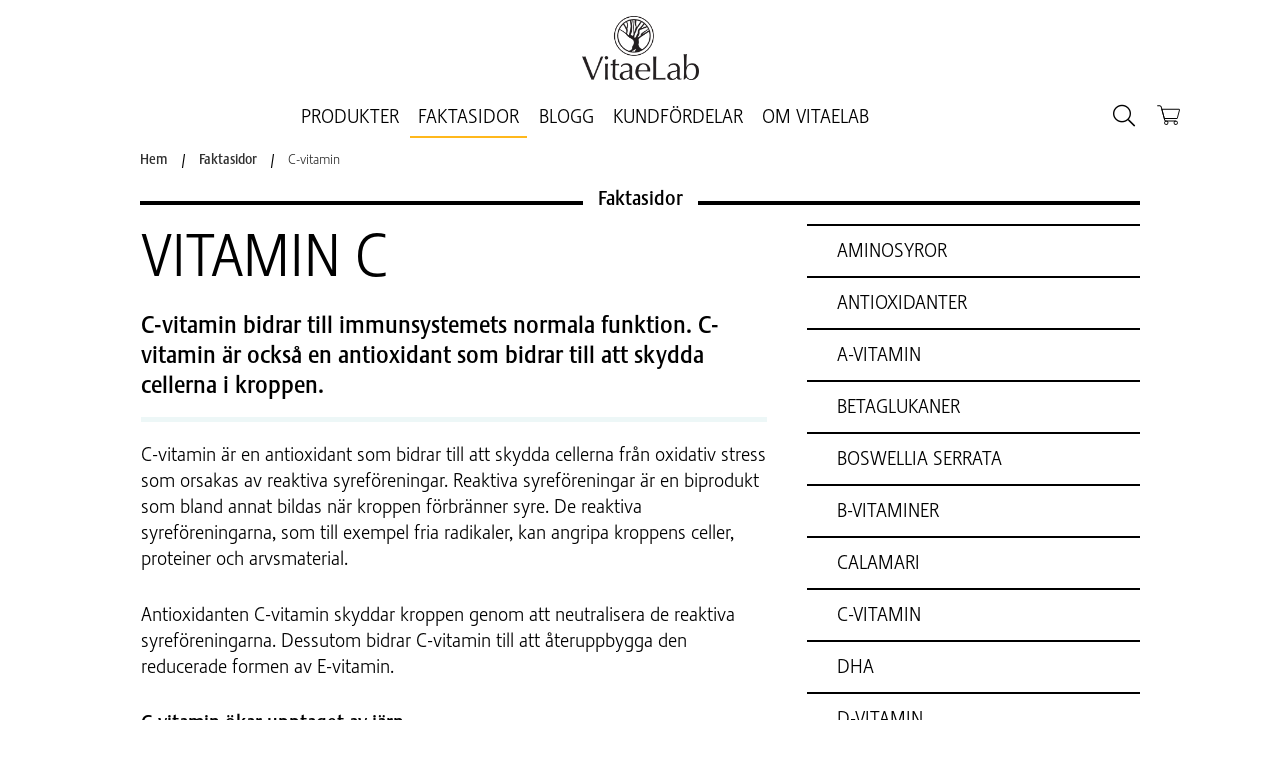

--- FILE ---
content_type: text/html; charset=utf-8
request_url: https://www.vitaelab.se/faktasidor/c-vitamin/
body_size: 10551
content:

<!DOCTYPE html>
<html lang="sv">
<head>
    
        <script>
    window.UADisabled = true;
</script>
        <script>
    window.GA4Enabled = true;
</script>
        <script>
    window.dataLayer = window.dataLayer || [];
    function gtag() {
        dataLayer.push(arguments);
    }
    gtag('consent', 'default', {
        ad_storage: 'denied',
        analytics_storage: 'denied',
        ad_user_data: 'denied',
        ad_personalization: 'denied',
        wait_for_update: 500,
    });
    gtag('set', 'ads_data_redaction', true);
</script>
        
<link rel="preconnect" href="https://policy.app.cookieinformation.com" crossorigin>
<script id="CookieConsent" src="https://policy.app.cookieinformation.com/uc.js"
  data-culture="SV" data-gcm-version="2.0" defer type="text/javascript"></script>
        

<!-- Google Tag Manager -->
<script>
    (function(w, d, s, l, i) {
        w[l] = w[l] || [];
        w[l].push({
            'gtm.start':
                new Date().getTime(),
            event: 'gtm.js'
        });
        var f = d.getElementsByTagName(s)[0],
            j = d.createElement(s),
            dl = l != 'dataLayer' ? '&l=' + l : '';
        j.async = true;
        j.src =
            'https://www.googletagmanager.com/gtm.js?id=' + i + dl;
        f.parentNode.insertBefore(j, f);
    })(window, document, 'script', 'dataLayer', 'GTM-57VHM328');
</script>
<!-- End Google Tag Manager -->
        

    <meta name="viewport" content="width=device-width, initial-scale=1">




<link rel="preload" href="/Sites/Shared/fontawesome/font/fa-solid-900.woff2" as="font" crossorigin="anonymous">
<link rel="preload" href="/Sites/Shared/fontawesome/font/fa-brands-400.woff2" as="font" crossorigin="anonymous">
<link rel="preload" href="/Sites/Shared/fontawesome/font/fa-regular-400.woff2" as="font" crossorigin="anonymous">
<link rel="preload" href="/Sites/Shared/fontawesome/font/fa-light-300.woff2" as="font" crossorigin="anonymous">
<link rel="preload" href="/Sites/VitaeLab/fontello/font/icons.woff2?2659013" as="font" crossorigin="anonymous">


<meta charset="utf-8">
<meta http-equiv="X-UA-Compatible" content="IE=edge">
<title>Vitamin C</title>
<meta name="description">

<meta name="viewport" content="width=device-width, minimum-scale=1.0, maximum-scale=1.0, user-scalable=no">


        <link rel="icon" type="image/png" href="/49ecd4/contentassets/1d535845e49b4367b232ae40a51cd2b3/favicon_vl_32x32.png" sizes="32x32">
        <link rel="icon" type="image/x-icon" href="/49c3cc/globalassets/vitaelab-assets/common-images/favicon_vl_256x256.ico">


<meta property="og:title" content="Vitamin C">
<meta property="og:description">

<meta property="og:url" content="https://www.vitaelab.se/faktasidor/c-vitamin/">

<meta name="og:site_name" content="VitaeLab">





    <link rel="stylesheet" type="text/css" href="/public/v-638896168860000000/vitaelab.css">

    <link href="https://www.vitaelab.se/faktasidor/c-vitamin/" rel="canonical" />
    <script>
!function(T,l,y){var S=T.location,k="script",D="instrumentationKey",C="ingestionendpoint",I="disableExceptionTracking",E="ai.device.",b="toLowerCase",w="crossOrigin",N="POST",e="appInsightsSDK",t=y.name||"appInsights";(y.name||T[e])&&(T[e]=t);var n=T[t]||function(d){var g=!1,f=!1,m={initialize:!0,queue:[],sv:"5",version:2,config:d};function v(e,t){var n={},a="Browser";return n[E+"id"]=a[b](),n[E+"type"]=a,n["ai.operation.name"]=S&&S.pathname||"_unknown_",n["ai.internal.sdkVersion"]="javascript:snippet_"+(m.sv||m.version),{time:function(){var e=new Date;function t(e){var t=""+e;return 1===t.length&&(t="0"+t),t}return e.getUTCFullYear()+"-"+t(1+e.getUTCMonth())+"-"+t(e.getUTCDate())+"T"+t(e.getUTCHours())+":"+t(e.getUTCMinutes())+":"+t(e.getUTCSeconds())+"."+((e.getUTCMilliseconds()/1e3).toFixed(3)+"").slice(2,5)+"Z"}(),iKey:e,name:"Microsoft.ApplicationInsights."+e.replace(/-/g,"")+"."+t,sampleRate:100,tags:n,data:{baseData:{ver:2}}}}var h=d.url||y.src;if(h){function a(e){var t,n,a,i,r,o,s,c,u,p,l;g=!0,m.queue=[],f||(f=!0,t=h,s=function(){var e={},t=d.connectionString;if(t)for(var n=t.split(";"),a=0;a<n.length;a++){var i=n[a].split("=");2===i.length&&(e[i[0][b]()]=i[1])}if(!e[C]){var r=e.endpointsuffix,o=r?e.location:null;e[C]="https://"+(o?o+".":"")+"dc."+(r||"services.visualstudio.com")}return e}(),c=s[D]||d[D]||"",u=s[C],p=u?u+"/v2/track":d.endpointUrl,(l=[]).push((n="SDK LOAD Failure: Failed to load Application Insights SDK script (See stack for details)",a=t,i=p,(o=(r=v(c,"Exception")).data).baseType="ExceptionData",o.baseData.exceptions=[{typeName:"SDKLoadFailed",message:n.replace(/\./g,"-"),hasFullStack:!1,stack:n+"\nSnippet failed to load ["+a+"] -- Telemetry is disabled\nHelp Link: https://go.microsoft.com/fwlink/?linkid=2128109\nHost: "+(S&&S.pathname||"_unknown_")+"\nEndpoint: "+i,parsedStack:[]}],r)),l.push(function(e,t,n,a){var i=v(c,"Message"),r=i.data;r.baseType="MessageData";var o=r.baseData;return o.message='AI (Internal): 99 message:"'+("SDK LOAD Failure: Failed to load Application Insights SDK script (See stack for details) ("+n+")").replace(/\"/g,"")+'"',o.properties={endpoint:a},i}(0,0,t,p)),function(e,t){if(JSON){var n=T.fetch;if(n&&!y.useXhr)n(t,{method:N,body:JSON.stringify(e),mode:"cors"});else if(XMLHttpRequest){var a=new XMLHttpRequest;a.open(N,t),a.setRequestHeader("Content-type","application/json"),a.send(JSON.stringify(e))}}}(l,p))}function i(e,t){f||setTimeout(function(){!t&&m.core||a()},500)}var e=function(){var n=l.createElement(k);n.src=h;var e=y[w];return!e&&""!==e||"undefined"==n[w]||(n[w]=e),n.onload=i,n.onerror=a,n.onreadystatechange=function(e,t){"loaded"!==n.readyState&&"complete"!==n.readyState||i(0,t)},n}();y.ld<0?l.getElementsByTagName("head")[0].appendChild(e):setTimeout(function(){l.getElementsByTagName(k)[0].parentNode.appendChild(e)},y.ld||0)}try{m.cookie=l.cookie}catch(p){}function t(e){for(;e.length;)!function(t){m[t]=function(){var e=arguments;g||m.queue.push(function(){m[t].apply(m,e)})}}(e.pop())}var n="track",r="TrackPage",o="TrackEvent";t([n+"Event",n+"PageView",n+"Exception",n+"Trace",n+"DependencyData",n+"Metric",n+"PageViewPerformance","start"+r,"stop"+r,"start"+o,"stop"+o,"addTelemetryInitializer","setAuthenticatedUserContext","clearAuthenticatedUserContext","flush"]),m.SeverityLevel={Verbose:0,Information:1,Warning:2,Error:3,Critical:4};var s=(d.extensionConfig||{}).ApplicationInsightsAnalytics||{};if(!0!==d[I]&&!0!==s[I]){var c="onerror";t(["_"+c]);var u=T[c];T[c]=function(e,t,n,a,i){var r=u&&u(e,t,n,a,i);return!0!==r&&m["_"+c]({message:e,url:t,lineNumber:n,columnNumber:a,error:i}),r},d.autoExceptionInstrumented=!0}return m}(y.cfg);function a(){y.onInit&&y.onInit(n)}(T[t]=n).queue&&0===n.queue.length?(n.queue.push(a),n.trackPageView({})):a()}(window,document,{src: "https://js.monitor.azure.com/scripts/b/ai.2.gbl.min.js", crossOrigin: "anonymous", cfg: { instrumentationKey:'8f73e23c-e94e-48cc-937b-84a9686a4a74', disableCookiesUsage: false }});
</script>


    
<script type="application/ld+json">
    {
    "@context": "https://schema.org",
    "@type": "BreadcrumbList",
    "itemListElement": [

            {
            "@type": "ListItem",
            "position": "1",
            "name": "Hem",
            "item": "https://www.vitaelab.se/"
            },
        
            {
            "@type": "ListItem",
            "position": "2",
            "name": "Faktasidor",
            "item": "https://www.vitaelab.se/faktasidor/"
            },
        
            {
            "@type": "ListItem",
            "position": "3",
            "name": "C-vitamin",
            "item": "https://www.vitaelab.se/faktasidor/c-vitamin/"
            }
            ]
    }
</script>
    
<script type="application/ld+json">
    {
    "@context": "https://schema.org",
    "@type": "Organization",
    "url": "https://www.vitaelab.se/",
    "logo": "https://www.vitaelab.se/492267/globalassets/vitaelab-assets/common-images/local-content-fi/logo/vitaelab_logo_black_200.png"
    }
</script>
    
<!-- Reduce heading fact pages -->
<style>
.article-page__main-heading {
    font-size: 1.25rem;
}
</style>
<!-- / Reduce heading fact pages -->

<!-- Reduce padding product pages -->
<style>
.extended-quick-buy-block__short-desc {
    padding-right: 20px;
}
</style>
<!-- / Reduce padding product pages -->

<!-- Front Page Quote Change - Reduce Padding -->
<style>
@media (min-width: 64em) {
	.image-and-text-block {
	   padding: 0px 0;
    }
}
</style>
<!-- /Front Page Quote Change - Reduce Padding -->


    
    
    


    
    


    
    

    
    


</head>
<body 

      class="">

    
    <noscript>
        <iframe src="https://www.googletagmanager.com/ns.html?id=GTM-57VHM328" height="0" width="0" style="display: none; visibility: hidden"></iframe>
    </noscript>

    

<header class="header" data-header='{}'>
    <div class="header__blur" data-header__blur='{}'><span></span></div>

    


    <div class="header__container">
        <a class="header__logo" href="/">
            <span class="header__logo__blur"></span>
                <img alt="Vitaelabs logo"
                     srcset="/492267/globalassets/vitaelab-assets/common-images/local-content-fi/logo/vitaelab_logo_black_200.png?width=117&amp;quality=100 117w,
                     /492267/globalassets/vitaelab-assets/common-images/local-content-fi/logo/vitaelab_logo_black_200.png?width=200&amp;quality=100 200w"
                     src="/492267/globalassets/vitaelab-assets/common-images/local-content-fi/logo/vitaelab_logo_black_200.png"
                     class="header__logo__image"
                     loading="lazy" />
        </a>
    </div>
    <nav class="navigation" role="navigation" data-navigation='{ "enableCart": true }'>
        <div class="navigation__container">
                <div class="navigation__menu-panel">
                    <ul class="navigation__menu">
                            <li class="navigation__menu__item navigation__menu__item--has-children">
                                <a class="navigation__menu__link" href="/produkter/" >Produkter</a>

                                    <span class="navigation__menu__submenu__trigger"></span>
                                    <div class="navigation__menu__submenu">
                                            <div class="navigation__menu__submenu__link-container">

                                                    <a class="navigation__menu__submenu__link" href="/produkter/vitaepro/" >VitaePro</a>
                                            </div>
                                            <div class="navigation__menu__submenu__link-container">

                                                    <a class="navigation__menu__submenu__link" href="/produkter/vitaeheart/" >VitaeHeart</a>
                                            </div>
                                            <div class="navigation__menu__submenu__link-container">

                                                    <a class="navigation__menu__submenu__link" href="/produkter/collagen-duo/" >Collagen Duo</a>
                                            </div>
                                            <div class="navigation__menu__submenu__link-container">

                                                    <a class="navigation__menu__submenu__link" href="/produkter/omegapro/" >OmegaPro</a>
                                            </div>
                                            <div class="navigation__menu__submenu__link-container">

                                                    <a class="navigation__menu__submenu__link" href="/produkter/multipro/" >MultiPro</a>
                                            </div>
                                            <div class="navigation__menu__submenu__link-container">

                                                    <a class="navigation__menu__submenu__link" href="/produkter/cal-mag/" >Cal-Mag</a>
                                            </div>
                                            <div class="navigation__menu__submenu__link-container">

                                                    <a class="navigation__menu__submenu__link" href="/produkter/vitamin-k2/" >Vitamin K2</a>
                                            </div>
                                            <div class="navigation__menu__submenu__link-container">

                                                    <a class="navigation__menu__submenu__link" href="/produkter/activeq10/" >ActiveQ10</a>
                                            </div>
                                            <div class="navigation__menu__submenu__link-container">

                                                    <a class="navigation__menu__submenu__link" href="/produkter/immunoplus/" >ImmunoPlus</a>
                                            </div>
                                            <div class="navigation__menu__submenu__link-container">

                                                    <a class="navigation__menu__submenu__link" href="/produkter/VITAMIN-D/" >VITAMIN D</a>
                                            </div>
                                            <div class="navigation__menu__submenu__link-container">

                                                    <a class="navigation__menu__submenu__link" href="/produkter/VITAMIN-C/" >VITAMIN C</a>
                                            </div>
                                            <div class="navigation__menu__submenu__link-container">

                                                    <a class="navigation__menu__submenu__link" href="/produkter/Magnesium/" >MAGNESIUM</a>
                                            </div>
                                            <div class="navigation__menu__submenu__link-container">

                                                    <a class="navigation__menu__submenu__link" href="/produkter/Cranberry/" >CRANBERRY</a>
                                            </div>
                                    </div>
                            </li>
                            <li class="navigation__menu__item navigation__menu__item--active navigation__menu__item navigation__menu__item--active--has-children">
                                <a class="navigation__menu__link navigation__menu__link--active" href="/faktasidor/" >Faktasidor</a>

                                    <span class="navigation__menu__submenu__trigger"></span>
                                    <div class="navigation__menu__submenu">
                                            <div class="navigation__menu__submenu__link-container">

                                                    <a class="navigation__menu__submenu__link" href="/faktasidor/aminosyror/" >Aminosyror</a>
                                            </div>
                                            <div class="navigation__menu__submenu__link-container">

                                                    <a class="navigation__menu__submenu__link" href="/faktasidor/antioxidanter/" >Antioxidanter</a>
                                            </div>
                                            <div class="navigation__menu__submenu__link-container">

                                                    <a class="navigation__menu__submenu__link" href="/faktasidor/boswellia-serrata/" >Boswellia serrata</a>
                                            </div>
                                            <div class="navigation__menu__submenu__link-container">

                                                    <span class="navigation__menu__submenu__text">C-vitamin</span>
                                            </div>
                                            <div class="navigation__menu__submenu__link-container">

                                                    <a class="navigation__menu__submenu__link" href="/faktasidor/d-vitamin/" >D-vitamin</a>
                                            </div>
                                            <div class="navigation__menu__submenu__link-container">

                                                    <a class="navigation__menu__submenu__link" href="/faktasidor/e-vitamin/" >E-vitamin</a>
                                            </div>
                                            <div class="navigation__menu__submenu__link-container">

                                                    <a class="navigation__menu__submenu__link" href="/faktasidor/kollagen/" >Kollagen</a>
                                            </div>
                                            <div class="navigation__menu__submenu__link-container">

                                                    <a class="navigation__menu__submenu__link" href="/faktasidor/mineraler/" >Mineraler</a>
                                            </div>
                                            <div class="navigation__menu__submenu__link-container">

                                                    <a class="navigation__menu__submenu__link" href="/faktasidor/omega-3/" >Omega 3</a>
                                            </div>
                                            <div class="navigation__menu__submenu__link-container">

                                                    <a class="navigation__menu__submenu__link" href="/faktasidor/oxidativ-stress/" >Oxidativ stress</a>
                                            </div>
                                            <div class="navigation__menu__submenu__link-container">

                                                    <a class="navigation__menu__submenu__link" href="/faktasidor/proteiner/" >Proteiner</a>
                                            </div>
                                            <div class="navigation__menu__submenu__link-container">

                                                    <a class="navigation__menu__submenu__link" href="/faktasidor/selen/" >Selen</a>
                                            </div>
                                            <div class="navigation__menu__submenu__link-container">

                                                    <a class="navigation__menu__submenu__link" href="/faktasidor/vitamin-b12/" >Vitamin B12</a>
                                            </div>
                                            <div class="navigation__menu__submenu__link-container">

                                                    <a class="navigation__menu__submenu__link" href="/faktasidor/vitaminer/" >Vitaminer</a>
                                            </div>
                                            <div class="navigation__menu__submenu__link-container">

                                                    <a class="navigation__menu__submenu__link" href="/faktasidor/zink/" >Zink</a>
                                            </div>
                                    </div>
                            </li>
                            <li class="navigation__menu__item navigation__menu__item--has-children">
                                <a class="navigation__menu__link" href="/blogg/" >Blogg</a>

                                    <span class="navigation__menu__submenu__trigger"></span>
                                    <div class="navigation__menu__submenu">
                                            <div class="navigation__menu__submenu__link-container">

                                                    <a class="navigation__menu__submenu__link" href="/blogg/darfor-ar-fysisk-aktivitet-viktigt/" >D&#xE4;rf&#xF6;r &#xE4;r fysisk aktivitet s&#xE5; viktigt</a>
                                            </div>
                                            <div class="navigation__menu__submenu__link-container">

                                                    <a class="navigation__menu__submenu__link" href="/blogg/d-vitamin/" >D-vitamin</a>
                                            </div>
                                            <div class="navigation__menu__submenu__link-container">

                                                    <a class="navigation__menu__submenu__link" href="/blogg/sitter-takterna-fortfarande-i/" >Sitter takterna fortfarande i?</a>
                                            </div>
                                            <div class="navigation__menu__submenu__link-container">

                                                    <a class="navigation__menu__submenu__link" href="/blogg/zink/" >Zink - ett viktigt mineral f&#xF6;r immunf&#xF6;rsvaret | VitaePro</a>
                                            </div>
                                            <div class="navigation__menu__submenu__link-container">

                                                    <a class="navigation__menu__submenu__link" href="/blogg/traena-vid-60/" >Tr&#xE4;ningstips till dig som passerat 60</a>
                                            </div>
                                            <div class="navigation__menu__submenu__link-container">

                                                    <a class="navigation__menu__submenu__link" href="/blogg/laxsallad3/" >Laxsallad</a>
                                            </div>
                                            <div class="navigation__menu__submenu__link-container">

                                                    <a class="navigation__menu__submenu__link" href="/blogg/tomat-och-fetaostsallad/" >Tomat- och fetaost sallad</a>
                                            </div>
                                            <div class="navigation__menu__submenu__link-container">

                                                    <a class="navigation__menu__submenu__link" href="/blogg/nyttigare-vafflor/" >Nyttigare v&#xE5;fflor</a>
                                            </div>
                                            <div class="navigation__menu__submenu__link-container">

                                                    <a class="navigation__menu__submenu__link" href="/blogg/grillad-biff-med-parmesan-och-persiljesallad/" >Grillad biff med parmesan- och persiljesallad</a>
                                            </div>
                                            <div class="navigation__menu__submenu__link-container">

                                                    <a class="navigation__menu__submenu__link" href="/blogg/boosta-immunsystemet/" >Boosta immunsystemet</a>
                                            </div>
                                            <div class="navigation__menu__submenu__link-container">

                                                    <a class="navigation__menu__submenu__link" href="/blogg/varmande-pumpasoppa/" >V&#xE4;rmande pumpasoppa</a>
                                            </div>
                                            <div class="navigation__menu__submenu__link-container">

                                                    <a class="navigation__menu__submenu__link" href="/blogg/spokmaranger/" >Sp&#xF6;kmar&#xE4;nger</a>
                                            </div>
                                            <div class="navigation__menu__submenu__link-container">
                                                    <a class="navigation__menu__submenu__link" href="/blogg/">Se allt</a>
                                    </div>
                            </li>
                            <li class="navigation__menu__item navigation__menu__item--has-children">
                                <a class="navigation__menu__link" href="/kundfordelar/" >Kundf&#xF6;rdelar</a>

                                    <span class="navigation__menu__submenu__trigger"></span>
                                    <div class="navigation__menu__submenu">
                                            <div class="navigation__menu__submenu__link-container">

                                                    <a class="navigation__menu__submenu__link" href="/kundfordelar/autogiro/" >Autogiro</a>
                                            </div>
                                            <div class="navigation__menu__submenu__link-container">

                                                    <a class="navigation__menu__submenu__link" href="/kundfordelar/ecopack/" >Ecopack</a>
                                            </div>
                                            <div class="navigation__menu__submenu__link-container">

                                                    <a class="navigation__menu__submenu__link" href="/kundfordelar/bonusprogram/" >Bonusprogram</a>
                                            </div>
                                    </div>
                            </li>
                            <li class="navigation__menu__item navigation__menu__item--has-children">
                                <a class="navigation__menu__link" href="/om-vitaelab/" >Om VitaeLab</a>

                                    <span class="navigation__menu__submenu__trigger"></span>
                                    <div class="navigation__menu__submenu">
                                            <div class="navigation__menu__submenu__link-container">

                                                    <a class="navigation__menu__submenu__link" href="/om-vitaelab/fragor-och-svar/" >Fr&#xE5;gor och svar</a>
                                            </div>
                                            <div class="navigation__menu__submenu__link-container">

                                                    <a class="navigation__menu__submenu__link" href="/om-vitaelab/kundhistorier/" >Kundhistorier</a>
                                            </div>
                                            <div class="navigation__menu__submenu__link-container">

                                                    <a class="navigation__menu__submenu__link" href="/om-vitaelab/kontakta-oss/" >Kontakta oss</a>
                                            </div>
                                    </div>
                            </li>
                        <li class="navigation__menu__item navigation__menu__item--search">
                            <form class="navigation__search-form" method="get" action="/sok/">
                                <div class="form__input-container">
                                    <input class="navigation__search-form__input" type="search" placeholder="Sök" name="query">
                                    <button class="navigation__search-form__button fa-search fal" type="submit" aria-label="Sök"></button>
                                </div>
                            </form>
                        </li>
                    </ul>
                    <button class="navigation__close" aria-label="Stäng" data-navigation__toggle><i class="fa-times fal"></i></button>
                </div>
                <button class="navigation__toggle-search navigation__icon-container" aria-label="Sök" data-toggle-search='{}'>
                    <i class="navigation__toggle-search__icon"></i>
                </button>
                <button class="navigation__toggle navigation__icon-container" aria-label="Meny" data-navigation__toggle>
                    <i class="navigation__toggle__icon"></i>
                </button>
            <a class="navigation__cart navigation__icon-container" href="/kassa/" aria-label="Kundvagn" data-navigation__checkout-link data-navigation__checkout-icon data-navigation__checkout-override-url="/kassa/" data-anchor-link={}>
                <span class="navigation__cart__text">Beställ</span>
                <i class="navigation__cart__icon"></i>
            </a>
        </div>
    </nav>
</header>


    


    <div class="breadcrumb-list">
            <a href="https://www.vitaelab.se/" class="breadcrumb-list__breadcrumb-link">Hem</a>
                <div class="breadcrumb-list__breadcrumb-divider">/</div>
            <a href="https://www.vitaelab.se/faktasidor/" class="breadcrumb-list__breadcrumb-link">Faktasidor</a>
                <div class="breadcrumb-list__breadcrumb-divider">/</div>
            <a href="https://www.vitaelab.se/faktasidor/c-vitamin/" class="breadcrumb-list__breadcrumb-link">C-vitamin</a>
    </div>




<main class="main
  ">
    


<div class="article-page article-page--with-aside" data-article-page='{}'>
        <div class="article-page__main-heading__container">
            <h2 class="article-page__main-heading">
                Faktasidor
            </h2>
        </div>

    


    <div class="container">
        <div class="article-page__container article-page__heading_aligncontent">
                <div class="article-page__header">
                    <h1 class="article-page__heading article-page__heading_aligncontent">
Vitamin C</h1>
                    
<p class="article-page__intro">C-vitamin bidrar till immunsystemets normala funktion. C-vitamin är också en antioxidant som bidrar till att skydda cellerna i kroppen. </p>
                </div>

            <div class="article-page__content">
                <div class="article-page__content__inner">



<div class="article-page__text"><p>C-vitamin &auml;r en antioxidant som bidrar till att skydda cellerna fr&aring;n oxidativ stress som orsakas av reaktiva syref&ouml;reningar. Reaktiva syref&ouml;reningar &auml;r en biprodukt som bland annat bildas n&auml;r kroppen f&ouml;rbr&auml;nner syre. De reaktiva syref&ouml;reningarna, som till exempel fria radikaler, kan angripa kroppens celler, proteiner och arvsmaterial.</p>
<p>Antioxidanten C-vitamin skyddar kroppen genom att neutralisera de reaktiva syref&ouml;reningarna. Dessutom bidrar C-vitamin till att &aring;teruppbygga den reducerade formen av E-vitamin.</p>
<h2>C-vitamin &ouml;kar upptaget av j&auml;rn</h2>
<p>N&auml;r det finns C-vitamin i mag-tarmkanalen kan det omvandla j&auml;rn till en form som kroppen l&auml;ttare kan ta upp. Dessutom kan C-vitamin bidra till immunsystemets normala funktion.</p>
<p>Vid extrem tr&auml;ning &auml;r det extra viktigt att f&aring; i sig tillr&auml;ckligt med C-vitamin. Ett dagligt intag p&aring; 200 mg C-vitamin i till&auml;gg till det rekommenderade dagliga intaget av C-vitamin bidrar till att bibeh&aring;lla immunsystemets normala funktion under och efter intensiv fysisk tr&auml;ning.</p>
<h2>Andra viktiga funktioner hos C-vitamin:</h2>
<ul>
<li>Bidrar till normal psykologisk funktion</li>
<li>Bidrar till att minska tr&ouml;tthet och utmattning </li>
<li>Bidrar till normal energioms&auml;ttning</li>
<li>Bidrar till nervsystemets normala funktion </li>
<li>Bidrar till normal kollagenbildning, som &auml;r viktigt f&ouml;r blodk&auml;rlens, benstommens, broskets, tandk&ouml;ttets, t&auml;ndernas och hudens normala funktion.</li>
</ul>
<h2>C-vitamin bidrar till normal kollagenbildning</h2>
<p>Detta r&auml;knas som en av de viktigaste funktionerna hos C-vitamin. Kollagen &auml;r ett protein som &auml;r viktigt f&ouml;r bildandet av m&aring;nga v&auml;vnader, som till exempel ben, brosk, hud, blodk&auml;rl och t&auml;nder. Brist p&aring; C-vitamin kan d&auml;rf&ouml;r p&aring;verka m&aring;nga olika delar av kroppen.</p>
<h2>Vilka n&auml;rings&auml;mnen &auml;r rika p&aring; C-vitamin?</h2>
<p>Till skillnad fr&aring;n de flesta levande varelserna kan m&auml;nniskan inte bilda C-vitamin i kroppen och &auml;r d&auml;rf&ouml;r beroende av att f&aring; det tillf&ouml;rt genom kosten. Det har vi gemensamt med apor och andra primater, marsvin, fladderm&ouml;ss och en rad f&aring;gel- och fiskarter.</p>
<p>Man rekommenderar att b&aring;de kvinnor och m&auml;n f&aring;r i sig 75 mg/dag. C-vitamin &auml;r extra viktigt f&ouml;r kvinnor f&ouml;r att bevara ett bra upptag av j&auml;rn. R&ouml;kare beh&ouml;ver troligen mer C-vitamin eftersom de f&ouml;rbrukar det snabbare.</p>
<p>Den naturliga antioxidanten C-vitamin finns framf&ouml;r allt i citrusfrukter som apelsiner, citroner och grapefrukt. Potatis &auml;r ocks&aring; en viktig k&auml;lla till C-vitamin. M&aring;nga b&auml;r och f&auml;rska gr&ouml;nsaker &auml;r ocks&aring; bra C-vitamink&auml;llor. L&aring;gt intag av s&aring;dana livsmedel kan leda till C-vitaminbrist, vilket tidigare var vanligt bland sj&ouml;m&auml;n.</p>
<h2>C-vitamin i kroppen</h2>
<p>I kroppen finns det mest C-vitaminer i musklerna. Blodet inneh&aring;ller ocks&aring; mycket C-vitamin. Binjurarna, hj&auml;rnan och &ouml;gat har h&ouml;gst koncentration. N&auml;r man f&aring;r i sig upp till 60 mg C-vitamin kommer njurarna att recirkulera C-vitaminet, varav lite uts&ouml;ndras i kroppen. Vid h&ouml;ga doser kommer kroppen att uts&ouml;ndra C-vitamin i urinen. Ju h&ouml;gre dos, desto mer uts&ouml;ndras.</p>
<h2>Fem frukter och gr&ouml;nsaker om dagen</h2>
<p>C-vitamininneh&aring;llet i livsmedel kan &auml;ndras vid f&ouml;rvaring och tillredning av mat. D&auml;rf&ouml;r kan det vara bra att &auml;ta f&auml;rsk frukt och gr&ouml;nsaker. F&aring;r man i sig mindre &auml;n 40 mg C-vitamin om dagen kan man f&aring; bristsymptom som utmattning och tr&ouml;tthet. Om du inte f&aring;r i dig tillr&auml;ckligt med f&auml;rsk frukt och gr&ouml;nsaker kan du beh&ouml;va komplettera med ett kosttillskott. Vid doser som motsvarar det du kan f&aring; i dig genom att &auml;ta mycket frukt och gr&ouml;nt tas det mesta upp i kroppen.</p></div>                </div>
            </div>
        </div>

<div class="article-page__aside"><div>

<div class="links-listing-block">
     

<ul class="links-listing-block__list">

        <li class="links-listing-block__list-item " ><a href="/faktasidor/aminosyror/" title="Aminosyror">Aminosyror</a></li>
        <li class="links-listing-block__list-item " ><a href="/faktasidor/antioxidanter/" title="Antioxidanter">Antioxidanter</a></li>
        <li class="links-listing-block__list-item " ><a href="/faktasidor/a-vitamin/" title="A-vitamin">A-vitamin</a></li>
        <li class="links-listing-block__list-item " ><a href="/faktasidor/betaglukaner/" title="Betaglukaner">Betaglukaner</a></li>
        <li class="links-listing-block__list-item " ><a href="/faktasidor/boswellia-serrata/">Boswellia serrata</a></li>
        <li class="links-listing-block__list-item " ><a href="/faktasidor/b-vitaminer/" title="B-vitaminer">B-vitaminer</a></li>
        <li class="links-listing-block__list-item " ><a href="/faktasidor/calamari/" title="Calamari">Calamari</a></li>
        <li class="links-listing-block__list-item " ><a href="/faktasidor/c-vitamin/" title="C-vitamin">C-vitamin</a></li>
        <li class="links-listing-block__list-item " ><a href="/faktasidor/dha/" title="DHA">DHA</a></li>
        <li class="links-listing-block__list-item " ><a href="/faktasidor/d-vitamin/" title="D-vitamin">D-vitamin</a></li>
        <li class="links-listing-block__list-item " ><a href="/faktasidor/e-vitamin/" title="E-vitamin">E-vitamin</a></li>
        <li class="links-listing-block__list-item " ><a href="/faktasidor/kalcium/" title="Kalcium">Kalcium</a></li>
        <li class="links-listing-block__list-item " ><a href="/faktasidor/koppar/" title="Koppar">Koppar</a></li>
        <li class="links-listing-block__list-item " ><a href="/faktasidor/kollagen/" title="Kollagen">Kollagen</a></li>
        <li class="links-listing-block__list-item " ><a href="/faktasidor/krom/" title="Krom">Krom</a></li>
        <li class="links-listing-block__list-item " ><a href="/faktasidor/k-vitamin/" title="K-vitamin">K-vitamin</a></li>
        <li class="links-listing-block__list-item " ><a href="/faktasidor/magnesium/" title="Magnesium">Magnesium</a></li>
        <li class="links-listing-block__list-item " ><a href="/faktasidor/mineraler/" title="Mineraler">Mineraler</a></li>
        <li class="links-listing-block__list-item " ><a href="/faktasidor/omega-3/" title="Omega 3">Omega 3</a></li>
        <li class="links-listing-block__list-item " ><a href="/faktasidor/oxidativ-stress/" title="Oxidativ stress">Oxidativ stress</a></li>
        <li class="links-listing-block__list-item " ><a href="/faktasidor/proteiner/" title="Proteiner">Proteiner</a></li>
        <li class="links-listing-block__list-item " ><a href="/faktasidor/selen/" title="Selen">Selen</a></li>
        <li class="links-listing-block__list-item " ><a href="/faktasidor/vitamin-b12/" title="Vitamin B12">Vitamin B12</a></li>
        <li class="links-listing-block__list-item " ><a href="/faktasidor/vitaminer/" title="Vitaminer">Vitaminer</a></li>
        <li class="links-listing-block__list-item " ><a href="/faktasidor/zink/" title="Zink">Zink</a></li>
</ul>
</div></div></div>    </div>


    
<div><div class="container"><div class="row"><div class="block block--full block--extended-quick-buy">



<div class="extended-quick-buy-block--wrapper" style='background-image: url(); background-size: cover; background-color: #d4dcdb'>
    <div class="extended-quick-buy-block extended-quick-buy-block--full" data-extended-quick-buy-block>
        <div class="extended-quick-buy-block__col">
                <a href="/produkter/vitaepro/" class="extended-quick-buy-block__image__link" title="En f&#xF6;rpackning med VitaePro">
        <div class="image-block extended-quick-buy-block__image">
            <img alt="Best&#xE4;ll"
                 srcset="/4afb77/globalassets/vitaelab-assets/common-images/local-content-no/vp23_no_44-kaps_550x386_clean.jpg?width=220&amp;quality=100 220w,
                                     /4afb77/globalassets/vitaelab-assets/common-images/local-content-no/vp23_no_44-kaps_550x386_clean.jpg?width=330&amp;quality=100 330w,
                                     /4afb77/globalassets/vitaelab-assets/common-images/local-content-no/vp23_no_44-kaps_550x386_clean.jpg?width=380&amp;quality=100 380w,
                                     /4afb77/globalassets/vitaelab-assets/common-images/local-content-no/vp23_no_44-kaps_550x386_clean.jpg?width=400&amp;quality=100 400w,
                                     /4afb77/globalassets/vitaelab-assets/common-images/local-content-no/vp23_no_44-kaps_550x386_clean.jpg?width=550&amp;quality=100 550w,
                                     /4afb77/globalassets/vitaelab-assets/common-images/local-content-no/vp23_no_44-kaps_550x386_clean.jpg?width=660&amp;quality=100 660w"
                 sizes="(min-width: 802px) 380px,
                                        (min-width: 768px) 220px,
                                        (min-width: 645px) 660px,
                                        (min-width: 561px) 550px,
                                        (min-width: 491px) 400px,
                                        (min-width: 381px) 330px,
                                        220px"
                 src="/4afb77/globalassets/vitaelab-assets/common-images/local-content-no/vp23_no_44-kaps_550x386_clean.jpg?width=330&amp;quality=100"
                 class="image-block__image"
                 loading="lazy" />
        </div>
                </a>
            <div class="extended-quick-buy-block__usps">
                

    <div class="product__usp no-margin">
        <ul class="product__usp__list">
                    <li class="product__usp__item">
                        

                        Ett bra val f&#xF6;r muskler och leder
                    </li>
        </ul>
    </div>

            </div>
        </div>

        <div class="extended-quick-buy-block__col">
                <a href="/produkter/vitaepro/" style="text-decoration: none" title="En f&#xF6;rpackning med VitaePro">
                    
<h2 class="extended-quick-buy-block__heading">VitaePro</h2>
                </a>
            <div class="extended-quick-buy-block__short-desc">
                

<ul>
<li>Ingredienser f&ouml;r muskler och leder&nbsp;</li>
<li>&Auml;ven bra f&ouml;r hj&auml;rta och immunsystem</li>
<li>Minskar tr&ouml;tthet och utmattning</li>
</ul>
            </div>
                <p class="extended-quick-buy-block__special-offer">
</p>
                <p class="extended-quick-buy-block__prices">
                    Nu endast
                    <span class="extended-quick-buy-block__price">
                        99,00
                    </span>

                        <span class="extended-quick-buy-block__original-price">378,00</span>
                </p>




<form class="quick-buy-block__form" data-quick-buy='{ "checkoutUrl": "/kassa/", "enableCart": true}'>
        <input type="hidden" name="contentLink" value="83731" data-quick-buy__contentLink>
        <input type="hidden" name="contentLink" value="83732" data-quick-buy__contentLink>
    



    <button class="button quick-buy__order-button__product-page-link" type="button" title="En f&#xF6;rpackning med VitaePro" data-quick-buy__button data-quick-buy__button__link-to-product-page>
Läs mer</button>

</form>        </div>

            <div class="extended-quick-buy-block__row extended-quick-buy-block__efsa-claims">
                

<p><strong>VitaePro inneh&aring;ller ingredienser som &auml;r bra f&ouml;r flera funktioner i kroppen:<br /></strong><strong>Leder:</strong> <em>Boswellia serrata</em> bidrar till att h&aring;lla lederna bekv&auml;ma.&nbsp;<strong>Muskler:</strong> Vitamin D bidrar till att bibeh&aring;lla normal muskelfunktion.&nbsp;<strong>Energiniv&aring;:</strong> Selen samt vitamin B<sub>12</sub> och C bidrar till att minska tr&ouml;tthet och utmattning. <strong>Immunsystem:</strong> Zink, selen och vitamin D bidrar till att bibeh&aring;lla immunsystemets normala funktion.&nbsp;<strong>Hj&auml;rta:</strong> Vitamin B<sub>1</sub> samt omega 3-fettsyrorna DHA och EPA bidrar till hj&auml;rtats normala funktion (vid 250 mg DHA/EPA per dag).<strong>Bindv&auml;v:</strong> Mangan bidrar till normal bildning av bindv&auml;v.&nbsp;<strong>Skyddar cellerna:</strong> Antioxidanterna selen samt vitamin C och E bidrar till att skydda cellerna mot oxidativ stress.</p>
            </div>
    </div>
</div>

</div></div></div></div>
</div>





</main>



<footer class="footer" data-footer='{}'>

        <div class="footer__usp-container">
            <ul class="footer__usp">
                    <li class="footer__usp__item" data-usp='{ "theme": "" }'>
                            <a class="footer__usp__a" href="/link/39de8c37daec4872b0d6fe81feb2b67c.aspx" >

                                <i class="fas fa-check-square"></i>
                                <span data-usp__heading="Specialist p&#xE5; kosttillskott">Specialist p&#xE5; kosttillskott</span>
                                

                            </a>
                    </li>
                    <li class="footer__usp__item" data-usp='{ "theme": "" }'>
                            <a class="footer__usp__a" href="/link/5deedca5887d4d57a38582b3283f5d34.aspx" >

                                <i class="fas fa-check-square"></i>
                                <span data-usp__heading="Ingredienser av h&#xF6;g kvalitet">Ingredienser av h&#xF6;g kvalitet</span>
                                

                            </a>
                    </li>
                    <li class="footer__usp__item" data-usp='{ "theme": "" }'>
                            <a class="footer__usp__a" href="/link/1602faec53704f7a8acea443a33da162.aspx" >

                                <i class="fas fa-check-square"></i>
                                <span data-usp__heading="Ingen bindningstid">Ingen bindningstid</span>
                                

                            </a>
                    </li>
            </ul>
        </div>
        <div class="footer__bottom-container">
            <div class="footer__bottom">
                <div class="footer__bottom-item">
                    
<div class="footer__bottom__header footer__bottom__header--security">VitaeLab</div>
                        <div class="footer__bottom__security-text">
                            

<p><img src="/49d0a7/globalassets/vitaelab-assets/common-images/local-content-fi/logo/vitaelab_logo_white_small_png.png" alt="VitaeLab_logo_white_small_png.png" width="247" height="146" /></p>
                        </div>
                </div>
                <div class="footer__bottom-item">
                    <p class="footer__bottom__header">Kontakta oss</p>
                    

<div class="footer__bottom__contact-details"><p style="text-align: center;">NutraQ Sweden AB / VitaeLab<br /><strong>Postadress</strong>: Box 4018, 461 04 Trollh&auml;ttan &nbsp;<br /><strong>Retur</strong>: Schillers v&auml;g 2, 451 55 Uddevalla<br /><strong>E-post</strong>:&nbsp;<a title="E-posten til VitaeLab sin kundeservice" href="mailto:info@vitaelab.se">info@vitaelab.se</a>. <br /><strong>&Ouml;ppettider</strong>: 08:30 till 16:30.<br /><strong>Org.nr:</strong> 556853-9125</p></div>
                </div>
                <div class="footer__bottom-item">
                    <p class="footer__bottom__header">Här kan du läsa om</p>
                    

<ul class="footer__bottom__internal-links">

        <li class="footer__bottom__internal-links__item " ><a href="/om-vitaelab/fragor-och-svar/" target="_self" title="Fr&#xE5;gor och svar om VitaePro">Fr&#xE5;gor och svar</a></li>
        <li class="footer__bottom__internal-links__item " ><a href="/om-vitaelab/kontakta-oss/" target="_self" title="Kontakta oss p&#xE5; VitaeLab">Kontakta oss</a></li>
        <li class="footer__bottom__internal-links__item " ><a href="/kundinformation/kopvillkor/" target="_self" title="K&#xF6;pevillkor">K&#xF6;pevillkor</a></li>
        <li class="footer__bottom__internal-links__item " ><a href="/kundinformation/personuppgiftspolicy/" target="_self" title="Personuppgiftspolicy">Personuppgiftspolicy</a></li>
        <li class="footer__bottom__internal-links__item " ><a href="/kundinformation/cookies/" target="_self" title="Cookies">Cookies</a></li>
</ul>
                </div>
                <div class="footer__bottom-item">
                    <p class="footer__bottom__header">Följ oss på sociala medier</p>
                    

<ul class="footer__bottom__external-links">
        <li class="footer__bottom__external-links__item">
            <a class="footer__link footer__bottom__external-links__link footer__link footer__icon-links__link" href="https://www.facebook.com/vitaelabab/" target="_blank">
            </a>
        </li>
        <li class="footer__bottom__external-links__item">
            <a class="footer__link footer__bottom__external-links__link footer__link footer__icon-links__link" href="https://www.instagram.com/vitaepro_sverige/" target="_blank">
            </a>
        </li>
        <li class="footer__bottom__external-links__item">
            <a class="footer__link footer__bottom__external-links__link footer__link footer__icon-links__link" href="https://www.youtube.com/VitaeProSverige" target="_blank">
            </a>
        </li>
</ul>
                </div>
            </div>
        </div>
    
    

</footer>
<div type="hidden" data-enable-postal-code-lookup="False"></div>



<div class="modal search__modal" data-modal data-search-modal style="display: none; top: 0">
    <div class="modal__content" data-modal__content>
        <form class="form" action="/sok/">
            <div class="form__input-container">
                <input class="form__text-input form__text-input--simple search__modal__input" type="search" name="query" placeholder="Vad letar du efter?">
                <button class="iconsize__large" type="submit" aria-label="Sök">
                    <i class="fa-search fal search__modal__icon color--modal__icon"></i>
                </button>
            </div>
        </form>
        <button class="modal__close color--modal__close" data-modal__close aria-label="Stäng"></button>
    </div>
</div>

    <div class="modal quick-buy" data-modal data-quick-buy-modal='{ "checkoutUrl": "/kassa/", "defaultVariant1": "", "defaultVariant2": "" }' style="display: none; top: 0">
        <form class="modal__content quick-buy__content" data-modal__content>
            <button type="button" class="modal__close color--modal__close" data-modal__close aria-label="Stäng"></button>
        </form>
    </div>

<script type="text/x-tmpl" id="quick-buy-modal__tmpl">
    <h2 class="quick-buy__heading" data-modal__heading data-quick-buy-modal__heading>Medlemskap eller engångsköp?</h2>

    <div class="variant variant--full" data-variant='{}'></div>

    {% if(o.showButtons) { %}
    <div class="quick-buy__buttons">
        <button class="button quick-buy__button quick-buy__button--primary" type="submit" data-order__button>Beställ nu</button>
    </div>
    {% } %}
    <div class="variant__text variant__text--centered"></div>
</script>

<script type="text/x-tmpl" id="variant__tmpl">
    <div class="variant__labels variant__labels--count-{%= o.variants.length %}">
        {% for (var i = 0; i < o.variants.length; i++) { %}
        <label class="variant__label{% if (o.variants[i].selected) { print(' variant__label--active') } %}" data-variant__label>
            {% include('variant__label__tmpl', o.variants[i]); %}
        </label>
        {% } %}
    </div>

    <div class="variant__variants variant__variants--count-{%= o.variants.length %}">
        {% for (var i = 0; i < o.variants.length; i++) { %}
        <div class="variant__content{% if (o.variants[i].selected) { print(' variant__content--active') } %}" data-variant__content data-variant__product="{%= o.variants[i].productContentLink %}">
            {% include('variant__content__tmpl', o.variants[i]); %}
        </div>
        {% } %}
    </div>
</script>

<script type="text/x-tmpl" id="variant__label__tmpl">
    <div class="variant__badge">
        <h3 class="variant__badge__heading">{%= o.name %}</h3>
        <h4 class="variant__price">{%= o.price %}</h4>
        {% if (o.priceUnit) { %}
        <p class="variant__price-unit">{%= o.priceUnit %}</p>
        {% } %}

        {% if (o.discountPercent > 0) { %}
        <div class="variant__badge__ribbon">{%= o.discountPercent %}%</div>
        {% } %}
    </div>

    <div class="variant__radio">
        <input class="variant__radio__input" type="radio" name="contentLink" value="{%= o.contentLink %}" data-variant__contentLink>
    </div>
</script>

<script type="text/x-tmpl" id="variant__content__tmpl">
    <div class="variant__text">{%# o.description %}</div>
</script>

<div class="modal discount-modal" data-modal data-discount-modal style="display: none; top: 0">
    <div class="modal__content discount-modal__content" data-modal__content>
        <div class="discount-modal__icon">
        </div>

        <p>Om du har en rabattkod, skriv in den i fältet.</p>
        <button type="button" class="modal__close color--modal__close" data-modal__close aria-label="Stäng"></button>
    </div>
</div>

<div class="modal discount-modal" data-modal data-discount-error-modal style="display: none; top: 0">
    <div class="modal__content discount-modal__content" data-modal__content>
        <div class="discount-modal__icon">
        </div>

        <p>Ogiltig rabattkod</p>
        <button type="button" class="modal__close color--modal__close" data-modal__close aria-label="Stäng"></button>
    </div>
</div>



    <script src="/public/v-638896168760000000/index.js"></script>

    
    
    <script defer="defer" src="/Util/Find/epi-util/find.js"></script>
<script>
document.addEventListener('DOMContentLoaded',function(){if(typeof FindApi === 'function'){var api = new FindApi();api.setApplicationUrl('/');api.setServiceApiBaseUrl('/find_v2/');api.processEventFromCurrentUri();api.bindWindowEvents();api.bindAClickEvent();api.sendBufferedEvents();}})
</script>

    
    


    
    

    
    

    

</body>
</html>